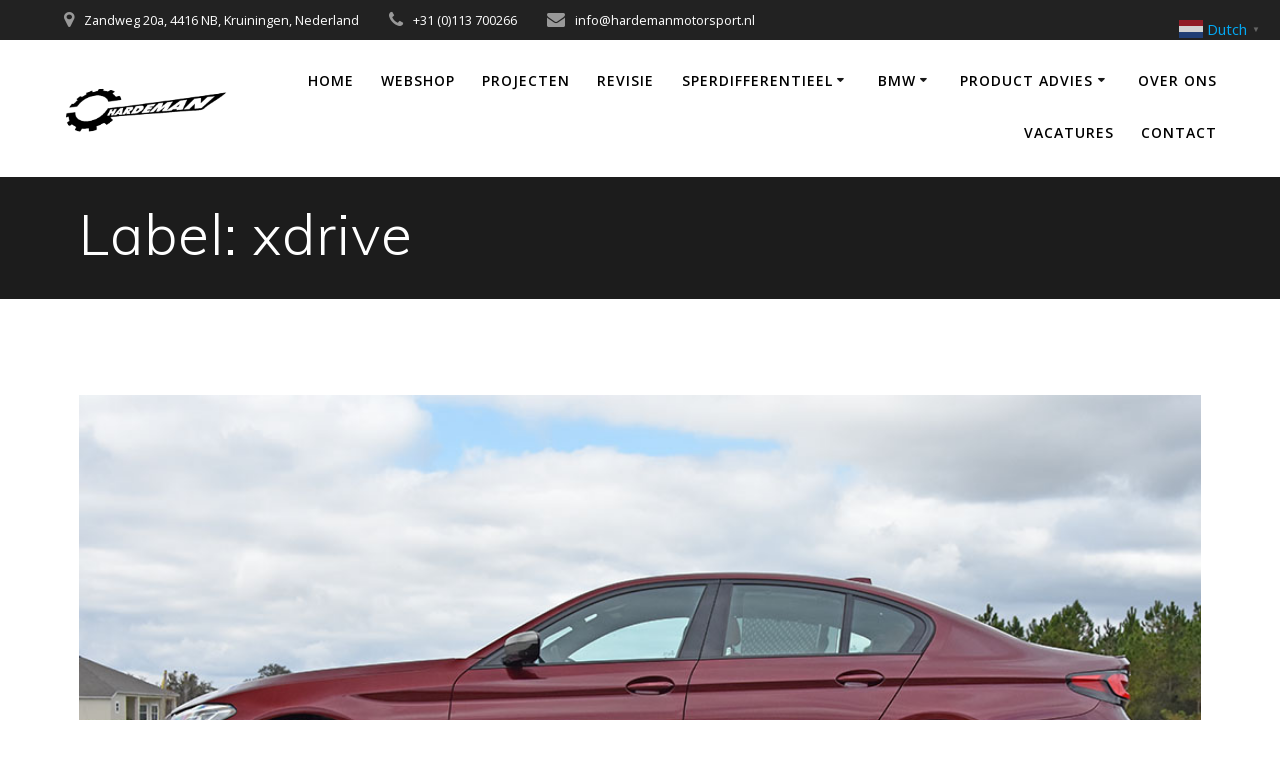

--- FILE ---
content_type: text/html; charset=UTF-8
request_url: https://hardemanmotorsport.nl/tag/xdrive/
body_size: 13138
content:
<!DOCTYPE html>
<html dir="ltr" lang="nl-NL-formal" prefix="og: https://ogp.me/ns#">
<head>
    <meta charset="UTF-8">
    <meta name="viewport" content="width=device-width, initial-scale=1">
    <link rel="profile" href="http://gmpg.org/xfn/11">

	    <script>
        (function (exports, d) {
            var _isReady = false,
                _event,
                _fns = [];

            function onReady(event) {
                d.removeEventListener("DOMContentLoaded", onReady);
                _isReady = true;
                _event = event;
                _fns.forEach(function (_fn) {
                    var fn = _fn[0],
                        context = _fn[1];
                    fn.call(context || exports, window.jQuery);
                });
            }

            function onReadyIe(event) {
                if (d.readyState === "complete") {
                    d.detachEvent("onreadystatechange", onReadyIe);
                    _isReady = true;
                    _event = event;
                    _fns.forEach(function (_fn) {
                        var fn = _fn[0],
                            context = _fn[1];
                        fn.call(context || exports, event);
                    });
                }
            }

            d.addEventListener && d.addEventListener("DOMContentLoaded", onReady) ||
            d.attachEvent && d.attachEvent("onreadystatechange", onReadyIe);

            function domReady(fn, context) {
                if (_isReady) {
                    fn.call(context, _event);
                }

                _fns.push([fn, context]);
            }

            exports.mesmerizeDomReady = domReady;
        })(window, document);
    </script>
	<title>xdrive Archieven - Hardeman Motorsport</title>

		<!-- All in One SEO Pro 4.9.3 - aioseo.com -->
	<meta name="robots" content="max-image-preview:large" />
	<meta name="google-site-verification" content="1l-fIH1rK_aG4BFTOi1GFtwhC3ox3nmABVOkWlOz0PY" />
	<link rel="canonical" href="https://hardemanmotorsport.nl/tag/xdrive/" />
	<meta name="generator" content="All in One SEO Pro (AIOSEO) 4.9.3" />
		<meta property="og:locale" content="nl_NL" />
		<meta property="og:site_name" content="Hardeman Motorsport" />
		<meta property="og:type" content="article" />
		<meta property="og:title" content="xdrive Archieven - Hardeman Motorsport" />
		<meta property="og:url" content="https://hardemanmotorsport.nl/tag/xdrive/" />
		<meta property="og:image" content="https://hardemanmotorsport.nl/wp-content/uploads/2018/07/cropped-logo_transparant-1.png" />
		<meta property="og:image:secure_url" content="https://hardemanmotorsport.nl/wp-content/uploads/2018/07/cropped-logo_transparant-1.png" />
		<meta property="og:image:width" content="2631" />
		<meta property="og:image:height" content="1133" />
		<meta property="article:publisher" content="https://www.facebook.com/hardemanmotorsport" />
		<meta name="twitter:card" content="summary_large_image" />
		<meta name="twitter:title" content="xdrive Archieven - Hardeman Motorsport" />
		<meta name="twitter:image" content="https://hardemanmotorsport.nl/wp-content/uploads/2018/07/cropped-logo_transparant-1.png" />
		<script type="application/ld+json" class="aioseo-schema">
			{"@context":"https:\/\/schema.org","@graph":[{"@type":"BreadcrumbList","@id":"https:\/\/hardemanmotorsport.nl\/tag\/xdrive\/#breadcrumblist","itemListElement":[{"@type":"ListItem","@id":"https:\/\/hardemanmotorsport.nl#listItem","position":1,"name":"Home","item":"https:\/\/hardemanmotorsport.nl","nextItem":{"@type":"ListItem","@id":"https:\/\/hardemanmotorsport.nl\/tag\/xdrive\/#listItem","name":"xdrive"}},{"@type":"ListItem","@id":"https:\/\/hardemanmotorsport.nl\/tag\/xdrive\/#listItem","position":2,"name":"xdrive","previousItem":{"@type":"ListItem","@id":"https:\/\/hardemanmotorsport.nl#listItem","name":"Home"}}]},{"@type":"CollectionPage","@id":"https:\/\/hardemanmotorsport.nl\/tag\/xdrive\/#collectionpage","url":"https:\/\/hardemanmotorsport.nl\/tag\/xdrive\/","name":"xdrive Archieven - Hardeman Motorsport","inLanguage":"nl-NL-formal","isPartOf":{"@id":"https:\/\/hardemanmotorsport.nl\/#website"},"breadcrumb":{"@id":"https:\/\/hardemanmotorsport.nl\/tag\/xdrive\/#breadcrumblist"}},{"@type":"Organization","@id":"https:\/\/hardemanmotorsport.nl\/#organization","name":"Hardeman Motorsport","description":"Aandrijflijn specialist en motorsport leverancier Hardeman motorsport is een bedrijf gericht op verbeteringen en reparatie van de aandrijflijn en het onderstel van uw auto, voor op de straat, circuit of daarbuiten.","url":"https:\/\/hardemanmotorsport.nl\/","email":"info@hardemanmotorsport.nl","telephone":"+31113700266","numberOfEmployees":{"@type":"QuantitativeValue","value":6},"logo":{"@type":"ImageObject","url":"https:\/\/hardemanmotorsport.nl\/wp-content\/uploads\/2025\/06\/HM_logo_shadow.png","@id":"https:\/\/hardemanmotorsport.nl\/tag\/xdrive\/#organizationLogo","width":941,"height":331},"image":{"@id":"https:\/\/hardemanmotorsport.nl\/tag\/xdrive\/#organizationLogo"},"sameAs":["https:\/\/www.facebook.com\/hardemanmotorsport","https:\/\/www.instagram.com\/hardemanmotorsport\/","https:\/\/www.youtube.com\/@HardemanMotorsport"]},{"@type":"WebSite","@id":"https:\/\/hardemanmotorsport.nl\/#website","url":"https:\/\/hardemanmotorsport.nl\/","name":"[:en]Hardeman Motorsport[:nl]Hardeman Motorsport[:]","description":"Aandrijflijn specialist en motorsport leverancier","inLanguage":"nl-NL-formal","publisher":{"@id":"https:\/\/hardemanmotorsport.nl\/#organization"}}]}
		</script>
		<!-- All in One SEO Pro -->

<script type='application/javascript'  id='pys-version-script'>console.log('PixelYourSite Free version 11.1.5.2');</script>
<link rel='dns-prefetch' href='//www.googletagmanager.com' />
<link rel='dns-prefetch' href='//code.jquery.com' />
<link rel='dns-prefetch' href='//netdna.bootstrapcdn.com' />
<link rel='dns-prefetch' href='//fonts.googleapis.com' />
<link rel="alternate" type="application/rss+xml" title="Hardeman Motorsport &raquo; Feed" href="https://hardemanmotorsport.nl/feed/" />
<link rel="alternate" type="application/rss+xml" title="Hardeman Motorsport &raquo; Reactiesfeed" href="https://hardemanmotorsport.nl/comments/feed/" />
<link rel="alternate" type="application/rss+xml" title="Hardeman Motorsport &raquo; xdrive Tagfeed" href="https://hardemanmotorsport.nl/tag/xdrive/feed/" />
		<!-- This site uses the Google Analytics by MonsterInsights plugin v9.11.1 - Using Analytics tracking - https://www.monsterinsights.com/ -->
							<script src="//www.googletagmanager.com/gtag/js?id=G-VX84Y5LZ08"  data-cfasync="false" data-wpfc-render="false" type="text/javascript" async></script>
			<script data-cfasync="false" data-wpfc-render="false" type="text/javascript">
				var mi_version = '9.11.1';
				var mi_track_user = true;
				var mi_no_track_reason = '';
								var MonsterInsightsDefaultLocations = {"page_location":"https:\/\/hardemanmotorsport.nl\/tag\/xdrive\/"};
								if ( typeof MonsterInsightsPrivacyGuardFilter === 'function' ) {
					var MonsterInsightsLocations = (typeof MonsterInsightsExcludeQuery === 'object') ? MonsterInsightsPrivacyGuardFilter( MonsterInsightsExcludeQuery ) : MonsterInsightsPrivacyGuardFilter( MonsterInsightsDefaultLocations );
				} else {
					var MonsterInsightsLocations = (typeof MonsterInsightsExcludeQuery === 'object') ? MonsterInsightsExcludeQuery : MonsterInsightsDefaultLocations;
				}

								var disableStrs = [
										'ga-disable-G-VX84Y5LZ08',
									];

				/* Function to detect opted out users */
				function __gtagTrackerIsOptedOut() {
					for (var index = 0; index < disableStrs.length; index++) {
						if (document.cookie.indexOf(disableStrs[index] + '=true') > -1) {
							return true;
						}
					}

					return false;
				}

				/* Disable tracking if the opt-out cookie exists. */
				if (__gtagTrackerIsOptedOut()) {
					for (var index = 0; index < disableStrs.length; index++) {
						window[disableStrs[index]] = true;
					}
				}

				/* Opt-out function */
				function __gtagTrackerOptout() {
					for (var index = 0; index < disableStrs.length; index++) {
						document.cookie = disableStrs[index] + '=true; expires=Thu, 31 Dec 2099 23:59:59 UTC; path=/';
						window[disableStrs[index]] = true;
					}
				}

				if ('undefined' === typeof gaOptout) {
					function gaOptout() {
						__gtagTrackerOptout();
					}
				}
								window.dataLayer = window.dataLayer || [];

				window.MonsterInsightsDualTracker = {
					helpers: {},
					trackers: {},
				};
				if (mi_track_user) {
					function __gtagDataLayer() {
						dataLayer.push(arguments);
					}

					function __gtagTracker(type, name, parameters) {
						if (!parameters) {
							parameters = {};
						}

						if (parameters.send_to) {
							__gtagDataLayer.apply(null, arguments);
							return;
						}

						if (type === 'event') {
														parameters.send_to = monsterinsights_frontend.v4_id;
							var hookName = name;
							if (typeof parameters['event_category'] !== 'undefined') {
								hookName = parameters['event_category'] + ':' + name;
							}

							if (typeof MonsterInsightsDualTracker.trackers[hookName] !== 'undefined') {
								MonsterInsightsDualTracker.trackers[hookName](parameters);
							} else {
								__gtagDataLayer('event', name, parameters);
							}
							
						} else {
							__gtagDataLayer.apply(null, arguments);
						}
					}

					__gtagTracker('js', new Date());
					__gtagTracker('set', {
						'developer_id.dZGIzZG': true,
											});
					if ( MonsterInsightsLocations.page_location ) {
						__gtagTracker('set', MonsterInsightsLocations);
					}
										__gtagTracker('config', 'G-VX84Y5LZ08', {"forceSSL":"true"} );
										window.gtag = __gtagTracker;										(function () {
						/* https://developers.google.com/analytics/devguides/collection/analyticsjs/ */
						/* ga and __gaTracker compatibility shim. */
						var noopfn = function () {
							return null;
						};
						var newtracker = function () {
							return new Tracker();
						};
						var Tracker = function () {
							return null;
						};
						var p = Tracker.prototype;
						p.get = noopfn;
						p.set = noopfn;
						p.send = function () {
							var args = Array.prototype.slice.call(arguments);
							args.unshift('send');
							__gaTracker.apply(null, args);
						};
						var __gaTracker = function () {
							var len = arguments.length;
							if (len === 0) {
								return;
							}
							var f = arguments[len - 1];
							if (typeof f !== 'object' || f === null || typeof f.hitCallback !== 'function') {
								if ('send' === arguments[0]) {
									var hitConverted, hitObject = false, action;
									if ('event' === arguments[1]) {
										if ('undefined' !== typeof arguments[3]) {
											hitObject = {
												'eventAction': arguments[3],
												'eventCategory': arguments[2],
												'eventLabel': arguments[4],
												'value': arguments[5] ? arguments[5] : 1,
											}
										}
									}
									if ('pageview' === arguments[1]) {
										if ('undefined' !== typeof arguments[2]) {
											hitObject = {
												'eventAction': 'page_view',
												'page_path': arguments[2],
											}
										}
									}
									if (typeof arguments[2] === 'object') {
										hitObject = arguments[2];
									}
									if (typeof arguments[5] === 'object') {
										Object.assign(hitObject, arguments[5]);
									}
									if ('undefined' !== typeof arguments[1].hitType) {
										hitObject = arguments[1];
										if ('pageview' === hitObject.hitType) {
											hitObject.eventAction = 'page_view';
										}
									}
									if (hitObject) {
										action = 'timing' === arguments[1].hitType ? 'timing_complete' : hitObject.eventAction;
										hitConverted = mapArgs(hitObject);
										__gtagTracker('event', action, hitConverted);
									}
								}
								return;
							}

							function mapArgs(args) {
								var arg, hit = {};
								var gaMap = {
									'eventCategory': 'event_category',
									'eventAction': 'event_action',
									'eventLabel': 'event_label',
									'eventValue': 'event_value',
									'nonInteraction': 'non_interaction',
									'timingCategory': 'event_category',
									'timingVar': 'name',
									'timingValue': 'value',
									'timingLabel': 'event_label',
									'page': 'page_path',
									'location': 'page_location',
									'title': 'page_title',
									'referrer' : 'page_referrer',
								};
								for (arg in args) {
																		if (!(!args.hasOwnProperty(arg) || !gaMap.hasOwnProperty(arg))) {
										hit[gaMap[arg]] = args[arg];
									} else {
										hit[arg] = args[arg];
									}
								}
								return hit;
							}

							try {
								f.hitCallback();
							} catch (ex) {
							}
						};
						__gaTracker.create = newtracker;
						__gaTracker.getByName = newtracker;
						__gaTracker.getAll = function () {
							return [];
						};
						__gaTracker.remove = noopfn;
						__gaTracker.loaded = true;
						window['__gaTracker'] = __gaTracker;
					})();
									} else {
										console.log("");
					(function () {
						function __gtagTracker() {
							return null;
						}

						window['__gtagTracker'] = __gtagTracker;
						window['gtag'] = __gtagTracker;
					})();
									}
			</script>
							<!-- / Google Analytics by MonsterInsights -->
		<style id='filebird-block-filebird-gallery-style-inline-css' type='text/css'>
ul.filebird-block-filebird-gallery{margin:auto!important;padding:0!important;width:100%}ul.filebird-block-filebird-gallery.layout-grid{display:grid;grid-gap:20px;align-items:stretch;grid-template-columns:repeat(var(--columns),1fr);justify-items:stretch}ul.filebird-block-filebird-gallery.layout-grid li img{border:1px solid #ccc;box-shadow:2px 2px 6px 0 rgba(0,0,0,.3);height:100%;max-width:100%;-o-object-fit:cover;object-fit:cover;width:100%}ul.filebird-block-filebird-gallery.layout-masonry{-moz-column-count:var(--columns);-moz-column-gap:var(--space);column-gap:var(--space);-moz-column-width:var(--min-width);columns:var(--min-width) var(--columns);display:block;overflow:auto}ul.filebird-block-filebird-gallery.layout-masonry li{margin-bottom:var(--space)}ul.filebird-block-filebird-gallery li{list-style:none}ul.filebird-block-filebird-gallery li figure{height:100%;margin:0;padding:0;position:relative;width:100%}ul.filebird-block-filebird-gallery li figure figcaption{background:linear-gradient(0deg,rgba(0,0,0,.7),rgba(0,0,0,.3) 70%,transparent);bottom:0;box-sizing:border-box;color:#fff;font-size:.8em;margin:0;max-height:100%;overflow:auto;padding:3em .77em .7em;position:absolute;text-align:center;width:100%;z-index:2}ul.filebird-block-filebird-gallery li figure figcaption a{color:inherit}

</style>
<style id='classic-theme-styles-inline-css' type='text/css'>
/*! This file is auto-generated */
.wp-block-button__link{color:#fff;background-color:#32373c;border-radius:9999px;box-shadow:none;text-decoration:none;padding:calc(.667em + 2px) calc(1.333em + 2px);font-size:1.125em}.wp-block-file__button{background:#32373c;color:#fff;text-decoration:none}
</style>
<style id='global-styles-inline-css' type='text/css'>
:root{--wp--preset--aspect-ratio--square: 1;--wp--preset--aspect-ratio--4-3: 4/3;--wp--preset--aspect-ratio--3-4: 3/4;--wp--preset--aspect-ratio--3-2: 3/2;--wp--preset--aspect-ratio--2-3: 2/3;--wp--preset--aspect-ratio--16-9: 16/9;--wp--preset--aspect-ratio--9-16: 9/16;--wp--preset--color--black: #000000;--wp--preset--color--cyan-bluish-gray: #abb8c3;--wp--preset--color--white: #ffffff;--wp--preset--color--pale-pink: #f78da7;--wp--preset--color--vivid-red: #cf2e2e;--wp--preset--color--luminous-vivid-orange: #ff6900;--wp--preset--color--luminous-vivid-amber: #fcb900;--wp--preset--color--light-green-cyan: #7bdcb5;--wp--preset--color--vivid-green-cyan: #00d084;--wp--preset--color--pale-cyan-blue: #8ed1fc;--wp--preset--color--vivid-cyan-blue: #0693e3;--wp--preset--color--vivid-purple: #9b51e0;--wp--preset--gradient--vivid-cyan-blue-to-vivid-purple: linear-gradient(135deg,rgba(6,147,227,1) 0%,rgb(155,81,224) 100%);--wp--preset--gradient--light-green-cyan-to-vivid-green-cyan: linear-gradient(135deg,rgb(122,220,180) 0%,rgb(0,208,130) 100%);--wp--preset--gradient--luminous-vivid-amber-to-luminous-vivid-orange: linear-gradient(135deg,rgba(252,185,0,1) 0%,rgba(255,105,0,1) 100%);--wp--preset--gradient--luminous-vivid-orange-to-vivid-red: linear-gradient(135deg,rgba(255,105,0,1) 0%,rgb(207,46,46) 100%);--wp--preset--gradient--very-light-gray-to-cyan-bluish-gray: linear-gradient(135deg,rgb(238,238,238) 0%,rgb(169,184,195) 100%);--wp--preset--gradient--cool-to-warm-spectrum: linear-gradient(135deg,rgb(74,234,220) 0%,rgb(151,120,209) 20%,rgb(207,42,186) 40%,rgb(238,44,130) 60%,rgb(251,105,98) 80%,rgb(254,248,76) 100%);--wp--preset--gradient--blush-light-purple: linear-gradient(135deg,rgb(255,206,236) 0%,rgb(152,150,240) 100%);--wp--preset--gradient--blush-bordeaux: linear-gradient(135deg,rgb(254,205,165) 0%,rgb(254,45,45) 50%,rgb(107,0,62) 100%);--wp--preset--gradient--luminous-dusk: linear-gradient(135deg,rgb(255,203,112) 0%,rgb(199,81,192) 50%,rgb(65,88,208) 100%);--wp--preset--gradient--pale-ocean: linear-gradient(135deg,rgb(255,245,203) 0%,rgb(182,227,212) 50%,rgb(51,167,181) 100%);--wp--preset--gradient--electric-grass: linear-gradient(135deg,rgb(202,248,128) 0%,rgb(113,206,126) 100%);--wp--preset--gradient--midnight: linear-gradient(135deg,rgb(2,3,129) 0%,rgb(40,116,252) 100%);--wp--preset--font-size--small: 13px;--wp--preset--font-size--medium: 20px;--wp--preset--font-size--large: 36px;--wp--preset--font-size--x-large: 42px;--wp--preset--spacing--20: 0.44rem;--wp--preset--spacing--30: 0.67rem;--wp--preset--spacing--40: 1rem;--wp--preset--spacing--50: 1.5rem;--wp--preset--spacing--60: 2.25rem;--wp--preset--spacing--70: 3.38rem;--wp--preset--spacing--80: 5.06rem;--wp--preset--shadow--natural: 6px 6px 9px rgba(0, 0, 0, 0.2);--wp--preset--shadow--deep: 12px 12px 50px rgba(0, 0, 0, 0.4);--wp--preset--shadow--sharp: 6px 6px 0px rgba(0, 0, 0, 0.2);--wp--preset--shadow--outlined: 6px 6px 0px -3px rgba(255, 255, 255, 1), 6px 6px rgba(0, 0, 0, 1);--wp--preset--shadow--crisp: 6px 6px 0px rgba(0, 0, 0, 1);}:where(.is-layout-flex){gap: 0.5em;}:where(.is-layout-grid){gap: 0.5em;}body .is-layout-flex{display: flex;}.is-layout-flex{flex-wrap: wrap;align-items: center;}.is-layout-flex > :is(*, div){margin: 0;}body .is-layout-grid{display: grid;}.is-layout-grid > :is(*, div){margin: 0;}:where(.wp-block-columns.is-layout-flex){gap: 2em;}:where(.wp-block-columns.is-layout-grid){gap: 2em;}:where(.wp-block-post-template.is-layout-flex){gap: 1.25em;}:where(.wp-block-post-template.is-layout-grid){gap: 1.25em;}.has-black-color{color: var(--wp--preset--color--black) !important;}.has-cyan-bluish-gray-color{color: var(--wp--preset--color--cyan-bluish-gray) !important;}.has-white-color{color: var(--wp--preset--color--white) !important;}.has-pale-pink-color{color: var(--wp--preset--color--pale-pink) !important;}.has-vivid-red-color{color: var(--wp--preset--color--vivid-red) !important;}.has-luminous-vivid-orange-color{color: var(--wp--preset--color--luminous-vivid-orange) !important;}.has-luminous-vivid-amber-color{color: var(--wp--preset--color--luminous-vivid-amber) !important;}.has-light-green-cyan-color{color: var(--wp--preset--color--light-green-cyan) !important;}.has-vivid-green-cyan-color{color: var(--wp--preset--color--vivid-green-cyan) !important;}.has-pale-cyan-blue-color{color: var(--wp--preset--color--pale-cyan-blue) !important;}.has-vivid-cyan-blue-color{color: var(--wp--preset--color--vivid-cyan-blue) !important;}.has-vivid-purple-color{color: var(--wp--preset--color--vivid-purple) !important;}.has-black-background-color{background-color: var(--wp--preset--color--black) !important;}.has-cyan-bluish-gray-background-color{background-color: var(--wp--preset--color--cyan-bluish-gray) !important;}.has-white-background-color{background-color: var(--wp--preset--color--white) !important;}.has-pale-pink-background-color{background-color: var(--wp--preset--color--pale-pink) !important;}.has-vivid-red-background-color{background-color: var(--wp--preset--color--vivid-red) !important;}.has-luminous-vivid-orange-background-color{background-color: var(--wp--preset--color--luminous-vivid-orange) !important;}.has-luminous-vivid-amber-background-color{background-color: var(--wp--preset--color--luminous-vivid-amber) !important;}.has-light-green-cyan-background-color{background-color: var(--wp--preset--color--light-green-cyan) !important;}.has-vivid-green-cyan-background-color{background-color: var(--wp--preset--color--vivid-green-cyan) !important;}.has-pale-cyan-blue-background-color{background-color: var(--wp--preset--color--pale-cyan-blue) !important;}.has-vivid-cyan-blue-background-color{background-color: var(--wp--preset--color--vivid-cyan-blue) !important;}.has-vivid-purple-background-color{background-color: var(--wp--preset--color--vivid-purple) !important;}.has-black-border-color{border-color: var(--wp--preset--color--black) !important;}.has-cyan-bluish-gray-border-color{border-color: var(--wp--preset--color--cyan-bluish-gray) !important;}.has-white-border-color{border-color: var(--wp--preset--color--white) !important;}.has-pale-pink-border-color{border-color: var(--wp--preset--color--pale-pink) !important;}.has-vivid-red-border-color{border-color: var(--wp--preset--color--vivid-red) !important;}.has-luminous-vivid-orange-border-color{border-color: var(--wp--preset--color--luminous-vivid-orange) !important;}.has-luminous-vivid-amber-border-color{border-color: var(--wp--preset--color--luminous-vivid-amber) !important;}.has-light-green-cyan-border-color{border-color: var(--wp--preset--color--light-green-cyan) !important;}.has-vivid-green-cyan-border-color{border-color: var(--wp--preset--color--vivid-green-cyan) !important;}.has-pale-cyan-blue-border-color{border-color: var(--wp--preset--color--pale-cyan-blue) !important;}.has-vivid-cyan-blue-border-color{border-color: var(--wp--preset--color--vivid-cyan-blue) !important;}.has-vivid-purple-border-color{border-color: var(--wp--preset--color--vivid-purple) !important;}.has-vivid-cyan-blue-to-vivid-purple-gradient-background{background: var(--wp--preset--gradient--vivid-cyan-blue-to-vivid-purple) !important;}.has-light-green-cyan-to-vivid-green-cyan-gradient-background{background: var(--wp--preset--gradient--light-green-cyan-to-vivid-green-cyan) !important;}.has-luminous-vivid-amber-to-luminous-vivid-orange-gradient-background{background: var(--wp--preset--gradient--luminous-vivid-amber-to-luminous-vivid-orange) !important;}.has-luminous-vivid-orange-to-vivid-red-gradient-background{background: var(--wp--preset--gradient--luminous-vivid-orange-to-vivid-red) !important;}.has-very-light-gray-to-cyan-bluish-gray-gradient-background{background: var(--wp--preset--gradient--very-light-gray-to-cyan-bluish-gray) !important;}.has-cool-to-warm-spectrum-gradient-background{background: var(--wp--preset--gradient--cool-to-warm-spectrum) !important;}.has-blush-light-purple-gradient-background{background: var(--wp--preset--gradient--blush-light-purple) !important;}.has-blush-bordeaux-gradient-background{background: var(--wp--preset--gradient--blush-bordeaux) !important;}.has-luminous-dusk-gradient-background{background: var(--wp--preset--gradient--luminous-dusk) !important;}.has-pale-ocean-gradient-background{background: var(--wp--preset--gradient--pale-ocean) !important;}.has-electric-grass-gradient-background{background: var(--wp--preset--gradient--electric-grass) !important;}.has-midnight-gradient-background{background: var(--wp--preset--gradient--midnight) !important;}.has-small-font-size{font-size: var(--wp--preset--font-size--small) !important;}.has-medium-font-size{font-size: var(--wp--preset--font-size--medium) !important;}.has-large-font-size{font-size: var(--wp--preset--font-size--large) !important;}.has-x-large-font-size{font-size: var(--wp--preset--font-size--x-large) !important;}
:where(.wp-block-post-template.is-layout-flex){gap: 1.25em;}:where(.wp-block-post-template.is-layout-grid){gap: 1.25em;}
:where(.wp-block-columns.is-layout-flex){gap: 2em;}:where(.wp-block-columns.is-layout-grid){gap: 2em;}
:root :where(.wp-block-pullquote){font-size: 1.5em;line-height: 1.6;}
</style>
<link rel='stylesheet' id='wpo_min-header-0-css' href='https://hardemanmotorsport.nl/wp-content/cache/wpo-minify/1769521809/assets/wpo-minify-header-dc145e33.min.css' type='text/css' media='all' />
<link rel='stylesheet' id='decision_tree_jquery_ui-css' href='//code.jquery.com/ui/1.10.3/themes/smoothness/jquery-ui.css' type='text/css' media='all' />
<link rel='stylesheet' id='wpo_min-header-2-css' href='https://hardemanmotorsport.nl/wp-content/cache/wpo-minify/1769521809/assets/wpo-minify-header-9952436f.min.css' type='text/css' media='all' />
<script type="text/javascript" id="jquery-js-after">
/* <![CDATA[ */
    
        (function () {
            function setHeaderTopSpacing() {

                setTimeout(function() {
                  var headerTop = document.querySelector('.header-top');
                  var headers = document.querySelectorAll('.header-wrapper .header,.header-wrapper .header-homepage');

                  for (var i = 0; i < headers.length; i++) {
                      var item = headers[i];
                      item.style.paddingTop = headerTop.getBoundingClientRect().height + "px";
                  }

                    var languageSwitcher = document.querySelector('.mesmerize-language-switcher');

                    if(languageSwitcher){
                        languageSwitcher.style.top = "calc( " +  headerTop.getBoundingClientRect().height + "px + 1rem)" ;
                    }
                    
                }, 100);

             
            }

            window.addEventListener('resize', setHeaderTopSpacing);
            window.mesmerizeSetHeaderTopSpacing = setHeaderTopSpacing
            mesmerizeDomReady(setHeaderTopSpacing);
        })();
    
    
/* ]]> */
</script>
<script type="text/javascript" src="https://hardemanmotorsport.nl/wp-content/cache/wpo-minify/1769521809/assets/wpo-minify-header-59a90ece.min.js" id="wpo_min-header-0-js" async="async" data-wp-strategy="async"></script>
<script type="text/javascript" id="wpo_min-header-1-js-extra">
/* <![CDATA[ */
var pysOptions = {"staticEvents":[],"dynamicEvents":[],"triggerEvents":[],"triggerEventTypes":[],"debug":"","siteUrl":"https:\/\/hardemanmotorsport.nl","ajaxUrl":"https:\/\/hardemanmotorsport.nl\/wp-admin\/admin-ajax.php","ajax_event":"44880da886","enable_remove_download_url_param":"1","cookie_duration":"7","last_visit_duration":"60","enable_success_send_form":"","ajaxForServerEvent":"1","ajaxForServerStaticEvent":"1","useSendBeacon":"1","send_external_id":"1","external_id_expire":"180","track_cookie_for_subdomains":"1","google_consent_mode":"1","gdpr":{"ajax_enabled":false,"all_disabled_by_api":false,"facebook_disabled_by_api":false,"analytics_disabled_by_api":false,"google_ads_disabled_by_api":false,"pinterest_disabled_by_api":false,"bing_disabled_by_api":false,"reddit_disabled_by_api":false,"externalID_disabled_by_api":false,"facebook_prior_consent_enabled":true,"analytics_prior_consent_enabled":true,"google_ads_prior_consent_enabled":null,"pinterest_prior_consent_enabled":true,"bing_prior_consent_enabled":true,"cookiebot_integration_enabled":false,"cookiebot_facebook_consent_category":"marketing","cookiebot_analytics_consent_category":"statistics","cookiebot_tiktok_consent_category":"marketing","cookiebot_google_ads_consent_category":"marketing","cookiebot_pinterest_consent_category":"marketing","cookiebot_bing_consent_category":"marketing","consent_magic_integration_enabled":false,"real_cookie_banner_integration_enabled":false,"cookie_notice_integration_enabled":false,"cookie_law_info_integration_enabled":false,"analytics_storage":{"enabled":true,"value":"granted","filter":false},"ad_storage":{"enabled":true,"value":"granted","filter":false},"ad_user_data":{"enabled":true,"value":"granted","filter":false},"ad_personalization":{"enabled":true,"value":"granted","filter":false}},"cookie":{"disabled_all_cookie":false,"disabled_start_session_cookie":false,"disabled_advanced_form_data_cookie":false,"disabled_landing_page_cookie":false,"disabled_first_visit_cookie":false,"disabled_trafficsource_cookie":false,"disabled_utmTerms_cookie":false,"disabled_utmId_cookie":false},"tracking_analytics":{"TrafficSource":"direct","TrafficLanding":"undefined","TrafficUtms":[],"TrafficUtmsId":[]},"GATags":{"ga_datalayer_type":"default","ga_datalayer_name":"dataLayerPYS"},"woo":{"enabled":false},"edd":{"enabled":false},"cache_bypass":"1769804934"};
/* ]]> */
</script>
<script type="text/javascript" src="https://hardemanmotorsport.nl/wp-content/cache/wpo-minify/1769521809/assets/wpo-minify-header-bf6e3c0d.min.js" id="wpo_min-header-1-js"></script>

<!-- Google tag (gtag.js) snippet toegevoegd door Site Kit -->
<!-- Google Analytics snippet toegevoegd door Site Kit -->
<script type="text/javascript" src="https://www.googletagmanager.com/gtag/js?id=G-NKEK8EHHBQ" id="google_gtagjs-js" async></script>
<script type="text/javascript" id="google_gtagjs-js-after">
/* <![CDATA[ */
window.dataLayer = window.dataLayer || [];function gtag(){dataLayer.push(arguments);}
gtag("set","linker",{"domains":["hardemanmotorsport.nl"]});
gtag("js", new Date());
gtag("set", "developer_id.dZTNiMT", true);
gtag("config", "G-NKEK8EHHBQ");
 window._googlesitekit = window._googlesitekit || {}; window._googlesitekit.throttledEvents = []; window._googlesitekit.gtagEvent = (name, data) => { var key = JSON.stringify( { name, data } ); if ( !! window._googlesitekit.throttledEvents[ key ] ) { return; } window._googlesitekit.throttledEvents[ key ] = true; setTimeout( () => { delete window._googlesitekit.throttledEvents[ key ]; }, 5 ); gtag( "event", name, { ...data, event_source: "site-kit" } ); }; 
/* ]]> */
</script>
<link rel="https://api.w.org/" href="https://hardemanmotorsport.nl/wp-json/" /><link rel="alternate" title="JSON" type="application/json" href="https://hardemanmotorsport.nl/wp-json/wp/v2/tags/194" /><link rel="EditURI" type="application/rsd+xml" title="RSD" href="https://hardemanmotorsport.nl/xmlrpc.php?rsd" />
<meta name="generator" content="WordPress 6.6.4" />
<meta name="generator" content="Site Kit by Google 1.171.0" /><link rel="alternate" hreflang="en-us" href="https://hardemanmotorsport.nl/en/tag/xdrive/"/>
<link rel="alternate" hreflang="x-default" href="https://hardemanmotorsport.nl/tag/xdrive/"/>
<link rel="alternate" hreflang="nl-nl-formal" href="https://hardemanmotorsport.nl/tag/xdrive/"/>
<link rel="alternate" hreflang="de-de" href="https://hardemanmotorsport.nl/de/tag/xdrive/"/>
    <script type="text/javascript" data-name="async-styles">
        (function () {
            var links = document.querySelectorAll('link[data-href]');
            for (var i = 0; i < links.length; i++) {
                var item = links[i];
                item.href = item.getAttribute('data-href')
            }
        })();
    </script>
	<style data-prefix="inner_header" data-name="menu-variant-style">
/** cached menu style */.mesmerize-inner-page ul.dropdown-menu > li {  color: #000; } .mesmerize-inner-page .fixto-fixed ul.dropdown-menu > li {  color: #000; }  .mesmerize-inner-page ul.dropdown-menu.active-line-bottom > li > a, .mesmerize-inner-page ul.dropdown-menu.active-line-bottom > li > a, ul.dropdown-menu.default > li > a, .mesmerize-inner-page ul.dropdown-menu.default > li > a {   border-bottom: 3px solid transparent; } .mesmerize-inner-page ul.dropdown-menu.active-line-bottom > .current_page_item > a, .mesmerize-inner-page ul.dropdown-menu.active-line-bottom > .current-menu-item > a, ul.dropdown-menu.default > .current_page_item > a, .mesmerize-inner-page ul.dropdown-menu.default > .current-menu-item > a {  border-bottom-color: #03a9f4; } .mesmerize-inner-page ul.dropdown-menu.active-line-bottom > li:not(.current-menu-item):not(.current_page_item):hover > a, .mesmerize-inner-page ul.dropdown-menu.active-line-bottom > li:not(.current-menu-item):not(.current_page_item).hover > a, ul.dropdown-menu.default > li:not(.current-menu-item):not(.current_page_item):hover > a, .mesmerize-inner-page ul.dropdown-menu.default > li:not(.current-menu-item):not(.current_page_item).hover > a {  color: #03a9f4; } .mesmerize-inner-page .fixto-fixed ul.dropdown-menu.active-line-bottom > .current_page_item > a, .mesmerize-inner-page .fixto-fixed ul.dropdown-menu.active-line-bottom > .current-menu-item > a, .mesmerize-inner-page .fixto-fixed ul.dropdown-menu.default > .current_page_item > a, .mesmerize-inner-page .fixto-fixed ul.dropdown-menu.default > .current-menu-item > a {  border-bottom-color: #03a9f4; } .mesmerize-inner-page .fixto-fixed ul.dropdown-menu.active-line-bottom > li:not(.current-menu-item):not(.current_page_item):hover > a, .mesmerize-inner-page .fixto-fixed ul.dropdown-menu.active-line-bottom > li:not(.current-menu-item):not(.current_page_item).hover > a, .mesmerize-inner-page .fixto-fixed ul.dropdown-menu.default > li:not(.current-menu-item):not(.current_page_item):hover > a, .mesmerize-inner-page .fixto-fixed ul.dropdown-menu.default > li:not(.current-menu-item):not(.current_page_item).hover > a {  color: #03a9f4; }  .mesmerize-inner-page ul.dropdown-menu.active-line-bottom > .current_page_item > a, .mesmerize-inner-page ul.dropdown-menu.active-line-bottom > .current-menu-item > a {  color: #000; } .mesmerize-inner-page .fixto-fixed ul.dropdown-menu.active-line-bottom > .current_page_item > a, .mesmerize-inner-page .fixto-fixed ul.dropdown-menu.active-line-bottom > .current-menu-item > a {  color: #000; } .mesmerize-inner-page ul.dropdown-menu ul {  background-color: rgb(52,58,64); }  .mesmerize-inner-page ul.dropdown-menu ul li {  color: rgb(255,255,255); } .mesmerize-inner-page ul.dropdown-menu ul li.hover, .mesmerize-inner-page ul.dropdown-menu ul li:hover {  background-color: rgb(255,255,255);  color: rgb(52,58,64); }</style>
<style data-name="menu-align">
.mesmerize-inner-page .main-menu, .mesmerize-inner-page .main_menu_col {justify-content:flex-end;}</style>
<style type="text/css" id="custom-background-css">
body.custom-background { background-color: #ffffff; }
</style>
	<script type='application/javascript' id='pys-config-warning-script'>console.warn('PixelYourSite: no pixel configured.');</script>

<!-- Google Tag Manager snippet toegevoegd door Site Kit -->
<script type="text/javascript">
/* <![CDATA[ */

			( function( w, d, s, l, i ) {
				w[l] = w[l] || [];
				w[l].push( {'gtm.start': new Date().getTime(), event: 'gtm.js'} );
				var f = d.getElementsByTagName( s )[0],
					j = d.createElement( s ), dl = l != 'dataLayer' ? '&l=' + l : '';
				j.async = true;
				j.src = 'https://www.googletagmanager.com/gtm.js?id=' + i + dl;
				f.parentNode.insertBefore( j, f );
			} )( window, document, 'script', 'dataLayer', 'GTM-WZKGKM8' );
			
/* ]]> */
</script>

<!-- Einde Google Tag Manager snippet toegevoegd door Site Kit -->
<link rel="icon" href="https://hardemanmotorsport.nl/wp-content/uploads/2018/07/imageedit_4_4399410441-150x131.png" sizes="32x32" />
<link rel="icon" href="https://hardemanmotorsport.nl/wp-content/uploads/2018/07/imageedit_4_4399410441.png" sizes="192x192" />
<link rel="apple-touch-icon" href="https://hardemanmotorsport.nl/wp-content/uploads/2018/07/imageedit_4_4399410441.png" />
<meta name="msapplication-TileImage" content="https://hardemanmotorsport.nl/wp-content/uploads/2018/07/imageedit_4_4399410441.png" />
	<style id="page-content-custom-styles">
			</style>
	    <style data-name="background-content-colors">
        .mesmerize-inner-page .page-content,
        .mesmerize-inner-page .content,
        .mesmerize-front-page.mesmerize-content-padding .page-content {
            background-color: #ffffff;
        }
    </style>
                <style data-name="site-colors">
                /** cached colors style */
                 p.color-white{ color : #ffffff; } span.color-white{ color : #ffffff; } h1.color-white{ color : #ffffff; } h2.color-white{ color : #ffffff; } h3.color-white{ color : #ffffff; } h4.color-white{ color : #ffffff; } h5.color-white{ color : #ffffff; } h6.color-white{ color : #ffffff; } .card.bg-color-white, .bg-color-white{ background-color:#ffffff; } a.color-white:not(.button){ color:#ffffff; } a.color-white:not(.button):hover{ color:#FFFFFF; } button.color-white, .button.color-white{ background-color:#ffffff; border-color:#ffffff; } button.color-white:hover, .button.color-white:hover{ background-color:#FFFFFF; border-color:#FFFFFF; } button.outline.color-white, .button.outline.color-white{ background:none; border-color:#ffffff; color:#ffffff; } button.outline.color-white:hover, .button.outline.color-white:hover{ background:none; border-color:rgba(255,255,255,0.7); color:rgba(255,255,255,0.9); } i.fa.color-white{ color:#ffffff; } i.fa.icon.bordered.color-white{ border-color:#ffffff; } i.fa.icon.reverse.color-white{ background-color:#ffffff; color: #ffffff; } i.fa.icon.reverse.color-white{ color: #d5d5d5; } i.fa.icon.bordered.color-white{ border-color:#ffffff; } i.fa.icon.reverse.bordered.color-white{ background-color:#ffffff; color: #ffffff; } .top-right-triangle.color-white{ border-right-color:#ffffff; } .checked.decoration-color-white li:before { color:#ffffff; } .stared.decoration-color-white li:before { color:#ffffff; } .card.card-color-white{ background-color:#ffffff; } .card.bottom-border-color-white{ border-bottom-color: #ffffff; } .grad-180-transparent-color-white{  background-image: linear-gradient(180deg, rgba(255,255,255,0) 0%, rgba(255,255,255,0) 50%, rgba(255,255,255,0.6) 78%, rgba(255,255,255,0.9) 100%) !important; } .border-color-white{ border-color: #ffffff; } .circle-counter.color-white .circle-bar{ stroke: #ffffff; } p.color-black{ color : #000000; } span.color-black{ color : #000000; } h1.color-black{ color : #000000; } h2.color-black{ color : #000000; } h3.color-black{ color : #000000; } h4.color-black{ color : #000000; } h5.color-black{ color : #000000; } h6.color-black{ color : #000000; } .card.bg-color-black, .bg-color-black{ background-color:#000000; } a.color-black:not(.button){ color:#000000; } a.color-black:not(.button):hover{ color:#141414; } button.color-black, .button.color-black{ background-color:#000000; border-color:#000000; } button.color-black:hover, .button.color-black:hover{ background-color:#141414; border-color:#141414; } button.outline.color-black, .button.outline.color-black{ background:none; border-color:#000000; color:#000000; } button.outline.color-black:hover, .button.outline.color-black:hover{ background:none; border-color:rgba(0,0,0,0.7); color:rgba(0,0,0,0.9); } i.fa.color-black{ color:#000000; } i.fa.icon.bordered.color-black{ border-color:#000000; } i.fa.icon.reverse.color-black{ background-color:#000000; color: #ffffff; } i.fa.icon.reverse.color-white{ color: #d5d5d5; } i.fa.icon.bordered.color-black{ border-color:#000000; } i.fa.icon.reverse.bordered.color-black{ background-color:#000000; color: #ffffff; } .top-right-triangle.color-black{ border-right-color:#000000; } .checked.decoration-color-black li:before { color:#000000; } .stared.decoration-color-black li:before { color:#000000; } .card.card-color-black{ background-color:#000000; } .card.bottom-border-color-black{ border-bottom-color: #000000; } .grad-180-transparent-color-black{  background-image: linear-gradient(180deg, rgba(0,0,0,0) 0%, rgba(0,0,0,0) 50%, rgba(0,0,0,0.6) 78%, rgba(0,0,0,0.9) 100%) !important; } .border-color-black{ border-color: #000000; } .circle-counter.color-black .circle-bar{ stroke: #000000; }                 /** cached colors style */
            </style>
            </head>

<body class="archive tag tag-xdrive tag-194 custom-background wp-custom-logo language-nl mesmerize-inner-page">
		<!-- Google Tag Manager (noscript) snippet toegevoegd door Site Kit -->
		<noscript>
			<iframe src="https://www.googletagmanager.com/ns.html?id=GTM-WZKGKM8" height="0" width="0" style="display:none;visibility:hidden"></iframe>
		</noscript>
		<!-- Einde Google Tag Manager (noscript) snippet toegevoegd door Site Kit -->
		<style>
.screen-reader-text[href="#page-content"]:focus {
   background-color: #f1f1f1;
   border-radius: 3px;
   box-shadow: 0 0 2px 2px rgba(0, 0, 0, 0.6);
   clip: auto !important;
   clip-path: none;
   color: #21759b;

}
</style>
<a class="skip-link screen-reader-text" href="#page-content">Ga naar de inhoud</a>

<div  id="page-top" class="header-top">
	        <div class="header-top-bar ">
            <div class="">
                <div class="header-top-bar-inner row middle-xs start-xs ">
                        <div class="header-top-bar-area  col-xs area-left">
                  <div class="top-bar-field" data-type="group"   data-dynamic-mod="true">
              <i class="fa fa-map-marker"></i>
              <span>Zandweg 20a, 4416 NB, Kruiningen, Nederland</span>
          </div>
                    <div class="top-bar-field" data-type="group"   data-dynamic-mod="true">
              <i class="fa fa-phone"></i>
              <span>+31 (0)113 700266</span>
          </div>
                    <div class="top-bar-field" data-type="group"   data-dynamic-mod="true">
              <i class="fa fa-envelope"></i>
              <span>info@hardemanmotorsport.nl</span>
          </div>
              </div>
                            <div class="header-top-bar-area  col-xs-fit area-right">
            </div>
                    </div>
            </div>
        </div>
        	<div class="navigation-bar coloured-nav bordered"  data-sticky='0'  data-sticky-mobile='1'  data-sticky-to='top' >
    <div class="navigation-wrapper white-logo fixed-dark-logo">
    	<div class="row basis-auto">
	        <div class="logo_col col-xs col-sm-fit">
	            <a href="https://hardemanmotorsport.nl/" class="logo-link dark" rel="home" itemprop="url"  data-type="group"  data-dynamic-mod="true"><img width="2623" height="1133" src="https://hardemanmotorsport.nl/wp-content/uploads/2018/07/cropped-logo_transparant.png" class="logo dark" alt="Hardeman motorsport logo" itemprop="logo" decoding="async" fetchpriority="high" srcset="https://hardemanmotorsport.nl/wp-content/uploads/2018/07/cropped-logo_transparant.png 2623w, https://hardemanmotorsport.nl/wp-content/uploads/2018/07/cropped-logo_transparant-300x130.png 300w, https://hardemanmotorsport.nl/wp-content/uploads/2018/07/cropped-logo_transparant-768x332.png 768w, https://hardemanmotorsport.nl/wp-content/uploads/2018/07/cropped-logo_transparant-1024x442.png 1024w, https://hardemanmotorsport.nl/wp-content/uploads/2018/07/cropped-logo_transparant-1920x829.png 1920w" sizes="(max-width: 2623px) 100vw, 2623px" /></a><a href="https://hardemanmotorsport.nl/" class="custom-logo-link" data-type="group"  data-dynamic-mod="true" rel="home"><img width="2631" height="1133" src="https://hardemanmotorsport.nl/wp-content/uploads/2018/07/cropped-logo_transparant-1.png" class="custom-logo" alt="Hardeman Motorsport logo - Specialist in revisie van differentiëlen en versnellingsbakken" decoding="async" srcset="https://hardemanmotorsport.nl/wp-content/uploads/2018/07/cropped-logo_transparant-1.png 2631w, https://hardemanmotorsport.nl/wp-content/uploads/2018/07/cropped-logo_transparant-1-300x129.png 300w, https://hardemanmotorsport.nl/wp-content/uploads/2018/07/cropped-logo_transparant-1-768x331.png 768w, https://hardemanmotorsport.nl/wp-content/uploads/2018/07/cropped-logo_transparant-1-1024x441.png 1024w, https://hardemanmotorsport.nl/wp-content/uploads/2018/07/cropped-logo_transparant-1-1920x827.png 1920w" sizes="(max-width: 2631px) 100vw, 2631px" /></a>	        </div>
	        <div class="main_menu_col col-xs">
	            <div id="mainmenu_container" class="row"><ul id="main_menu" class="active-line-bottom main-menu dropdown-menu"><li id="menu-item-32" class="menu-item menu-item-type-custom menu-item-object-custom menu-item-home menu-item-32"><a href="https://hardemanmotorsport.nl">Home</a></li>
<li id="menu-item-41" class="menu-item menu-item-type-custom menu-item-object-custom menu-item-41"><a target="_blank" rel="noopener" href="https://www.motorsportparts.nl/">Webshop</a></li>
<li id="menu-item-94" class="menu-item menu-item-type-post_type menu-item-object-page current_page_parent menu-item-94"><a href="https://hardemanmotorsport.nl/blog/">Projecten</a></li>
<li id="menu-item-503" class="menu-item menu-item-type-post_type menu-item-object-page menu-item-503"><a href="https://hardemanmotorsport.nl/differentieel-revisie/">Revisie</a></li>
<li id="menu-item-334" class="menu-item menu-item-type-custom menu-item-object-custom menu-item-has-children menu-item-334"><a href="#">Sperdifferentieel</a>
<ul class="sub-menu">
	<li id="menu-item-501" class="menu-item menu-item-type-post_type menu-item-object-page menu-item-501"><a href="https://hardemanmotorsport.nl/offerte-differentieel/">Offerte</a></li>
	<li id="menu-item-213" class="menu-item menu-item-type-post_type menu-item-object-page menu-item-213"><a href="https://hardemanmotorsport.nl/werking/">Werking</a></li>
	<li id="menu-item-914" class="menu-item menu-item-type-post_type menu-item-object-page menu-item-has-children menu-item-914"><a href="https://hardemanmotorsport.nl/sper-differentielen-vergelijken/">Sper differentiëlen vergelijken</a>
	<ul class="sub-menu">
		<li id="menu-item-1143" class="menu-item menu-item-type-post_type menu-item-object-page menu-item-1143"><a href="https://hardemanmotorsport.nl/sper-differentielen-vergelijken/">Sper differentiëlen vergelijken</a></li>
		<li id="menu-item-502" class="menu-item menu-item-type-post_type menu-item-object-page menu-item-502"><a href="https://hardemanmotorsport.nl/os-giken-sperdiffs/">OS Giken Superlock</a></li>
		<li id="menu-item-915" class="menu-item menu-item-type-post_type menu-item-object-page menu-item-915"><a href="https://hardemanmotorsport.nl/zf-platensper/">ZF platensper</a></li>
		<li id="menu-item-986" class="menu-item menu-item-type-post_type menu-item-object-page menu-item-986"><a href="https://hardemanmotorsport.nl/sper-differentielen-vergelijken/torsen-sper-differentieel/">Torsen Sper differentieel</a></li>
		<li id="menu-item-1014" class="menu-item menu-item-type-post_type menu-item-object-page menu-item-1014"><a href="https://hardemanmotorsport.nl/sper-differentielen-vergelijken/visco-sper-lsd/">Viscose sper differentieel</a></li>
		<li id="menu-item-1100" class="menu-item menu-item-type-post_type menu-item-object-page menu-item-1100"><a href="https://hardemanmotorsport.nl/sper-differentielen-vergelijken/elektronisch-geactiveerd-platensper/">Elektronisch geactiveerd platensper</a></li>
		<li id="menu-item-1162" class="menu-item menu-item-type-post_type menu-item-object-page menu-item-1162"><a href="https://hardemanmotorsport.nl/sper-differentielen-vergelijken/preload-sper/">Preload sper</a></li>
	</ul>
</li>
	<li id="menu-item-309" class="menu-item menu-item-type-post_type menu-item-object-page menu-item-309"><a href="https://hardemanmotorsport.nl/faq/">FAQ</a></li>
	<li id="menu-item-394" class="menu-item menu-item-type-post_type menu-item-object-page menu-item-394"><a href="https://hardemanmotorsport.nl/driften/">Driften</a></li>
	<li id="menu-item-756" class="menu-item menu-item-type-post_type menu-item-object-page menu-item-756"><a href="https://hardemanmotorsport.nl/algemene-informatie-sperdiff/aangepaste-differentieel-verhouding/">Aangepaste differentieel ratio &#8211; final drive swap</a></li>
	<li id="menu-item-1824" class="menu-item menu-item-type-post_type menu-item-object-page menu-item-1824"><a href="https://hardemanmotorsport.nl/differentieel-olie-vervang-advies/">Differentieelolie vervangen</a></li>
	<li id="menu-item-500" class="menu-item menu-item-type-post_type menu-item-object-page menu-item-500"><a href="https://hardemanmotorsport.nl/royal-purple/">Royal Purple</a></li>
</ul>
</li>
<li id="menu-item-400" class="menu-item menu-item-type-custom menu-item-object-custom menu-item-has-children menu-item-400"><a href="#">BMW</a>
<ul class="sub-menu">
	<li id="menu-item-2140" class="menu-item menu-item-type-post_type menu-item-object-page menu-item-2140"><a href="https://hardemanmotorsport.nl/bmw-e30/">BMW E30</a></li>
	<li id="menu-item-1793" class="menu-item menu-item-type-post_type menu-item-object-page menu-item-1793"><a href="https://hardemanmotorsport.nl/bmw-e36-m3-en-z3/">BMW E36 (M3 en Z3)</a></li>
	<li id="menu-item-956" class="menu-item menu-item-type-post_type menu-item-object-page menu-item-956"><a href="https://hardemanmotorsport.nl/bmw-e46-m3/">BMW E46 M3 / Z4M</a></li>
	<li id="menu-item-401" class="menu-item menu-item-type-post_type menu-item-object-page menu-item-401"><a href="https://hardemanmotorsport.nl/bmw-x5/">X5</a></li>
	<li id="menu-item-1699" class="menu-item menu-item-type-post_type menu-item-object-page menu-item-1699"><a href="https://hardemanmotorsport.nl/bmw-e81-tot-en-met-e93/">BMW E81 tot en met E93</a></li>
	<li id="menu-item-499" class="menu-item menu-item-type-post_type menu-item-object-page menu-item-499"><a href="https://hardemanmotorsport.nl/bmw-m135i-m140i/">BMW F20-F23 en F30-F36 1, 2, 3 en 4 serie</a></li>
	<li id="menu-item-1183" class="menu-item menu-item-type-post_type menu-item-object-page menu-item-1183"><a href="https://hardemanmotorsport.nl/bmw-f80-f81-f82-f83-f87-m2-m3-en-m4/">BMW F8* M2, M3 en M4</a></li>
	<li id="menu-item-2089" class="menu-item menu-item-type-post_type menu-item-object-page menu-item-2089"><a href="https://hardemanmotorsport.nl/bmw-3-serieg20-g26-g29-z4-en-g42-2-serie/">BMW 3-serie G20, G21 4-serie G22, G23 en G26, Z4 G29 en G42 2-serie</a></li>
</ul>
</li>
<li id="menu-item-1248" class="menu-item menu-item-type-custom menu-item-object-custom menu-item-home menu-item-has-children menu-item-1248"><a href="https://hardemanmotorsport.nl">Product advies</a>
<ul class="sub-menu">
	<li id="menu-item-1249" class="menu-item menu-item-type-post_type menu-item-object-page menu-item-1249"><a href="https://hardemanmotorsport.nl/welke-schroefset-is-geschikt-voor-mij/">Welke schroefset is geschikt voor mij?</a></li>
	<li id="menu-item-1310" class="menu-item menu-item-type-post_type menu-item-object-page menu-item-1310"><a href="https://hardemanmotorsport.nl/subframe-draagarm-en-motorsteun-bussen-welke/">Subframe, draagarm en motorsteun bussen, welke?</a></li>
	<li id="menu-item-1313" class="menu-item menu-item-type-post_type menu-item-object-page menu-item-1313"><a href="https://hardemanmotorsport.nl/sper-differentielen-vergelijken/">Sper differentiëlen vergelijken</a></li>
	<li id="menu-item-1314" class="menu-item menu-item-type-post_type menu-item-object-page menu-item-1314"><a href="https://hardemanmotorsport.nl/algemene-informatie-sperdiff/aangepaste-differentieel-verhouding/">Aangepaste differentieel ratio &#8211; final drive swap</a></li>
	<li id="menu-item-2326" class="menu-item menu-item-type-post_type menu-item-object-page menu-item-2326"><a href="https://hardemanmotorsport.nl/koppeling-en-vliegwiel/">Koppeling en vliegwiel</a></li>
	<li id="menu-item-1523" class="menu-item menu-item-type-post_type menu-item-object-page menu-item-1523"><a href="https://hardemanmotorsport.nl/wat/">Wat heb ik nodig als ik ** ga vervangen</a></li>
	<li id="menu-item-1823" class="menu-item menu-item-type-post_type menu-item-object-page menu-item-1823"><a href="https://hardemanmotorsport.nl/differentieel-olie-vervang-advies/">Differentieelolie vervangen</a></li>
	<li id="menu-item-1896" class="menu-item menu-item-type-post_type menu-item-object-page menu-item-1896"><a href="https://hardemanmotorsport.nl/differentieel-advies-voor-elektrische-autos/">Het differentieel in een EV, advies over elektrische auto&#8217;s</a></li>
</ul>
</li>
<li id="menu-item-33" class="menu-item menu-item-type-post_type menu-item-object-page menu-item-33"><a href="https://hardemanmotorsport.nl/over-ons/">Over ons</a></li>
<li id="menu-item-2033" class="menu-item menu-item-type-post_type menu-item-object-page menu-item-2033"><a href="https://hardemanmotorsport.nl/vacatures/">Vacatures</a></li>
<li id="menu-item-35" class="menu-item menu-item-type-post_type menu-item-object-page menu-item-35"><a href="https://hardemanmotorsport.nl/contact/">Contact</a></li>
</ul></div>    <a href="#" data-component="offcanvas" data-target="#offcanvas-wrapper" data-direction="right" data-width="300px" data-push="false">
        <div class="bubble"></div>
        <i class="fa fa-bars"></i>
    </a>
    <div id="offcanvas-wrapper" class="hide force-hide  offcanvas-right">
        <div class="offcanvas-top">
            <div class="logo-holder">
                <a href="https://hardemanmotorsport.nl/" class="logo-link dark" rel="home" itemprop="url"  data-type="group"  data-dynamic-mod="true"><img width="2623" height="1133" src="https://hardemanmotorsport.nl/wp-content/uploads/2018/07/cropped-logo_transparant.png" class="logo dark" alt="Hardeman motorsport logo" itemprop="logo" decoding="async" srcset="https://hardemanmotorsport.nl/wp-content/uploads/2018/07/cropped-logo_transparant.png 2623w, https://hardemanmotorsport.nl/wp-content/uploads/2018/07/cropped-logo_transparant-300x130.png 300w, https://hardemanmotorsport.nl/wp-content/uploads/2018/07/cropped-logo_transparant-768x332.png 768w, https://hardemanmotorsport.nl/wp-content/uploads/2018/07/cropped-logo_transparant-1024x442.png 1024w, https://hardemanmotorsport.nl/wp-content/uploads/2018/07/cropped-logo_transparant-1920x829.png 1920w" sizes="(max-width: 2623px) 100vw, 2623px" /></a><a href="https://hardemanmotorsport.nl/" class="custom-logo-link" data-type="group"  data-dynamic-mod="true" rel="home"><img width="2631" height="1133" src="https://hardemanmotorsport.nl/wp-content/uploads/2018/07/cropped-logo_transparant-1.png" class="custom-logo" alt="Hardeman Motorsport logo - Specialist in revisie van differentiëlen en versnellingsbakken" decoding="async" srcset="https://hardemanmotorsport.nl/wp-content/uploads/2018/07/cropped-logo_transparant-1.png 2631w, https://hardemanmotorsport.nl/wp-content/uploads/2018/07/cropped-logo_transparant-1-300x129.png 300w, https://hardemanmotorsport.nl/wp-content/uploads/2018/07/cropped-logo_transparant-1-768x331.png 768w, https://hardemanmotorsport.nl/wp-content/uploads/2018/07/cropped-logo_transparant-1-1024x441.png 1024w, https://hardemanmotorsport.nl/wp-content/uploads/2018/07/cropped-logo_transparant-1-1920x827.png 1920w" sizes="(max-width: 2631px) 100vw, 2631px" /></a>            </div>
        </div>
        <div id="offcanvas-menu" class="menu-top-menu-container"><ul id="offcanvas_menu" class="offcanvas_menu"><li class="menu-item menu-item-type-custom menu-item-object-custom menu-item-home menu-item-32"><a href="https://hardemanmotorsport.nl">Home</a></li>
<li class="menu-item menu-item-type-custom menu-item-object-custom menu-item-41"><a target="_blank" rel="noopener" href="https://www.motorsportparts.nl/">Webshop</a></li>
<li class="menu-item menu-item-type-post_type menu-item-object-page current_page_parent menu-item-94"><a href="https://hardemanmotorsport.nl/blog/">Projecten</a></li>
<li class="menu-item menu-item-type-post_type menu-item-object-page menu-item-503"><a href="https://hardemanmotorsport.nl/differentieel-revisie/">Revisie</a></li>
<li class="menu-item menu-item-type-custom menu-item-object-custom menu-item-has-children menu-item-334"><a href="#">Sperdifferentieel</a>
<ul class="sub-menu">
	<li class="menu-item menu-item-type-post_type menu-item-object-page menu-item-501"><a href="https://hardemanmotorsport.nl/offerte-differentieel/">Offerte</a></li>
	<li class="menu-item menu-item-type-post_type menu-item-object-page menu-item-213"><a href="https://hardemanmotorsport.nl/werking/">Werking</a></li>
	<li class="menu-item menu-item-type-post_type menu-item-object-page menu-item-has-children menu-item-914"><a href="https://hardemanmotorsport.nl/sper-differentielen-vergelijken/">Sper differentiëlen vergelijken</a>
	<ul class="sub-menu">
		<li class="menu-item menu-item-type-post_type menu-item-object-page menu-item-1143"><a href="https://hardemanmotorsport.nl/sper-differentielen-vergelijken/">Sper differentiëlen vergelijken</a></li>
		<li class="menu-item menu-item-type-post_type menu-item-object-page menu-item-502"><a href="https://hardemanmotorsport.nl/os-giken-sperdiffs/">OS Giken Superlock</a></li>
		<li class="menu-item menu-item-type-post_type menu-item-object-page menu-item-915"><a href="https://hardemanmotorsport.nl/zf-platensper/">ZF platensper</a></li>
		<li class="menu-item menu-item-type-post_type menu-item-object-page menu-item-986"><a href="https://hardemanmotorsport.nl/sper-differentielen-vergelijken/torsen-sper-differentieel/">Torsen Sper differentieel</a></li>
		<li class="menu-item menu-item-type-post_type menu-item-object-page menu-item-1014"><a href="https://hardemanmotorsport.nl/sper-differentielen-vergelijken/visco-sper-lsd/">Viscose sper differentieel</a></li>
		<li class="menu-item menu-item-type-post_type menu-item-object-page menu-item-1100"><a href="https://hardemanmotorsport.nl/sper-differentielen-vergelijken/elektronisch-geactiveerd-platensper/">Elektronisch geactiveerd platensper</a></li>
		<li class="menu-item menu-item-type-post_type menu-item-object-page menu-item-1162"><a href="https://hardemanmotorsport.nl/sper-differentielen-vergelijken/preload-sper/">Preload sper</a></li>
	</ul>
</li>
	<li class="menu-item menu-item-type-post_type menu-item-object-page menu-item-309"><a href="https://hardemanmotorsport.nl/faq/">FAQ</a></li>
	<li class="menu-item menu-item-type-post_type menu-item-object-page menu-item-394"><a href="https://hardemanmotorsport.nl/driften/">Driften</a></li>
	<li class="menu-item menu-item-type-post_type menu-item-object-page menu-item-756"><a href="https://hardemanmotorsport.nl/algemene-informatie-sperdiff/aangepaste-differentieel-verhouding/">Aangepaste differentieel ratio &#8211; final drive swap</a></li>
	<li class="menu-item menu-item-type-post_type menu-item-object-page menu-item-1824"><a href="https://hardemanmotorsport.nl/differentieel-olie-vervang-advies/">Differentieelolie vervangen</a></li>
	<li class="menu-item menu-item-type-post_type menu-item-object-page menu-item-500"><a href="https://hardemanmotorsport.nl/royal-purple/">Royal Purple</a></li>
</ul>
</li>
<li class="menu-item menu-item-type-custom menu-item-object-custom menu-item-has-children menu-item-400"><a href="#">BMW</a>
<ul class="sub-menu">
	<li class="menu-item menu-item-type-post_type menu-item-object-page menu-item-2140"><a href="https://hardemanmotorsport.nl/bmw-e30/">BMW E30</a></li>
	<li class="menu-item menu-item-type-post_type menu-item-object-page menu-item-1793"><a href="https://hardemanmotorsport.nl/bmw-e36-m3-en-z3/">BMW E36 (M3 en Z3)</a></li>
	<li class="menu-item menu-item-type-post_type menu-item-object-page menu-item-956"><a href="https://hardemanmotorsport.nl/bmw-e46-m3/">BMW E46 M3 / Z4M</a></li>
	<li class="menu-item menu-item-type-post_type menu-item-object-page menu-item-401"><a href="https://hardemanmotorsport.nl/bmw-x5/">X5</a></li>
	<li class="menu-item menu-item-type-post_type menu-item-object-page menu-item-1699"><a href="https://hardemanmotorsport.nl/bmw-e81-tot-en-met-e93/">BMW E81 tot en met E93</a></li>
	<li class="menu-item menu-item-type-post_type menu-item-object-page menu-item-499"><a href="https://hardemanmotorsport.nl/bmw-m135i-m140i/">BMW F20-F23 en F30-F36 1, 2, 3 en 4 serie</a></li>
	<li class="menu-item menu-item-type-post_type menu-item-object-page menu-item-1183"><a href="https://hardemanmotorsport.nl/bmw-f80-f81-f82-f83-f87-m2-m3-en-m4/">BMW F8* M2, M3 en M4</a></li>
	<li class="menu-item menu-item-type-post_type menu-item-object-page menu-item-2089"><a href="https://hardemanmotorsport.nl/bmw-3-serieg20-g26-g29-z4-en-g42-2-serie/">BMW 3-serie G20, G21 4-serie G22, G23 en G26, Z4 G29 en G42 2-serie</a></li>
</ul>
</li>
<li class="menu-item menu-item-type-custom menu-item-object-custom menu-item-home menu-item-has-children menu-item-1248"><a href="https://hardemanmotorsport.nl">Product advies</a>
<ul class="sub-menu">
	<li class="menu-item menu-item-type-post_type menu-item-object-page menu-item-1249"><a href="https://hardemanmotorsport.nl/welke-schroefset-is-geschikt-voor-mij/">Welke schroefset is geschikt voor mij?</a></li>
	<li class="menu-item menu-item-type-post_type menu-item-object-page menu-item-1310"><a href="https://hardemanmotorsport.nl/subframe-draagarm-en-motorsteun-bussen-welke/">Subframe, draagarm en motorsteun bussen, welke?</a></li>
	<li class="menu-item menu-item-type-post_type menu-item-object-page menu-item-1313"><a href="https://hardemanmotorsport.nl/sper-differentielen-vergelijken/">Sper differentiëlen vergelijken</a></li>
	<li class="menu-item menu-item-type-post_type menu-item-object-page menu-item-1314"><a href="https://hardemanmotorsport.nl/algemene-informatie-sperdiff/aangepaste-differentieel-verhouding/">Aangepaste differentieel ratio &#8211; final drive swap</a></li>
	<li class="menu-item menu-item-type-post_type menu-item-object-page menu-item-2326"><a href="https://hardemanmotorsport.nl/koppeling-en-vliegwiel/">Koppeling en vliegwiel</a></li>
	<li class="menu-item menu-item-type-post_type menu-item-object-page menu-item-1523"><a href="https://hardemanmotorsport.nl/wat/">Wat heb ik nodig als ik ** ga vervangen</a></li>
	<li class="menu-item menu-item-type-post_type menu-item-object-page menu-item-1823"><a href="https://hardemanmotorsport.nl/differentieel-olie-vervang-advies/">Differentieelolie vervangen</a></li>
	<li class="menu-item menu-item-type-post_type menu-item-object-page menu-item-1896"><a href="https://hardemanmotorsport.nl/differentieel-advies-voor-elektrische-autos/">Het differentieel in een EV, advies over elektrische auto&#8217;s</a></li>
</ul>
</li>
<li class="menu-item menu-item-type-post_type menu-item-object-page menu-item-33"><a href="https://hardemanmotorsport.nl/over-ons/">Over ons</a></li>
<li class="menu-item menu-item-type-post_type menu-item-object-page menu-item-2033"><a href="https://hardemanmotorsport.nl/vacatures/">Vacatures</a></li>
<li class="menu-item menu-item-type-post_type menu-item-object-page menu-item-35"><a href="https://hardemanmotorsport.nl/contact/">Contact</a></li>
</ul></div>
            </div>
    	        </div>
	    </div>
    </div>
</div>
</div>

<div id="page" class="site">
    <div class="header-wrapper">
        <div  class='header  color-overlay' style='; background:#FFFFFF'>
            								    <div class="inner-header-description gridContainer">
        <div class="row header-description-row">
    <div class="col-xs col-xs-12">
        <h1 class="hero-title">
            Label: <span>xdrive</span>        </h1>
            </div>
        </div>
    </div>
        <script>
		if (window.mesmerizeSetHeaderTopSpacing) {
			window.mesmerizeSetHeaderTopSpacing();
		}
    </script>
    <div class='split-header'></div>                    </div>
    </div>

    <div id='page-content' class="content blog-page">
        <div class="gridContainer gridContainer content">
            <div class="row">
                <div class="col-xs-12 col-sm-12">
                    <div class="post-list row"   >
                        <div class="post-list-item col-xs-12 space-bottom col-sm-12 col-md-12" data-masonry-width="col-md-12">
    <div id="post-1424" class="blog-post card  post-1424 post type-post status-publish format-standard has-post-thumbnail hentry category-geen-categorie tag-bmw-vierwiel-aandrijving tag-gripper tag-platensper tag-quaife tag-sper-differentieel tag-vierwiel-drift tag-x-drive tag-xdrive">
        <div class="post-content">
      
            <div class="post-thumbnail">
   <a href="https://hardemanmotorsport.nl/2021/05/14/een-sper-op-een-x-drive/" class="post-list-item-thumb ">
      <img width="1024" height="528" src="https://hardemanmotorsport.nl/wp-content/uploads/2021/05/2021-bmw-m550i-xdrive-side.jpg" class="attachment-post-thumbnail size-post-thumbnail wp-post-image" alt="" decoding="async" srcset="https://hardemanmotorsport.nl/wp-content/uploads/2021/05/2021-bmw-m550i-xdrive-side.jpg 1024w, https://hardemanmotorsport.nl/wp-content/uploads/2021/05/2021-bmw-m550i-xdrive-side-300x155.jpg 300w, https://hardemanmotorsport.nl/wp-content/uploads/2021/05/2021-bmw-m550i-xdrive-side-768x396.jpg 768w" sizes="(max-width: 1024px) 100vw, 1024px" />   </a>
</div>

            <div class="col-xs-12 col-padding col-padding-xs">
                <h3 class="post-title">
                    <a href="https://hardemanmotorsport.nl/2021/05/14/een-sper-op-een-x-drive/" rel="bookmark">
                        Een sper op een X-drive?                    </a>
                </h3>
                <div class="post-meta small muted space-bottom-small">
    <span class="date">14 mei 2021</span>
</div>


                <div class="post-excerpt">
                    <p>Ook een 4-wiel aangedreven auto heeft baat bij een sper differentieel.</p>
                </div>
            </div>

        </div>
    </div>
</div>
                    </div>
                    <div class="navigation-c">
                                            </div>
                </div>
                            </div>
        </div>
    </div>

<div  class='footer footer-simple'>
    <div  class='footer-content center-xs' style=''>
        <div class="gridContainer">
	        <div class="row middle-xs footer-content-row">
	            <div class="footer-content-col col-xs-12">
	                    <p  class="copyright" data-type="group" >© 2026 Hardeman Motorsport</p>	            </div>
	        </div>
	    </div>
    </div>
</div>
	</div>
<div class="gtranslate_wrapper" id="gt-wrapper-39774356"></div><script type="text/javascript" id="wpo_min-footer-0-js-extra">
/* <![CDATA[ */
var wpm_localize_data = {"wpm_block_switch_nonce":"4017f4912f","ajax_url":"https:\/\/hardemanmotorsport.nl\/wp-admin\/admin-ajax.php","current_url":"https:\/\/hardemanmotorsport.nl\/tag\/xdrive\/"};
var mesmerize_theme_pro_settings = {"reveal-effect":{"enabled":false}};
/* ]]> */
</script>
<script type="text/javascript" src="https://hardemanmotorsport.nl/wp-content/cache/wpo-minify/1769521809/assets/wpo-minify-footer-f7f74494.min.js" id="wpo_min-footer-0-js"></script>
<script type="text/javascript" id="gt_widget_script_39774356-js-before">
/* <![CDATA[ */
window.gtranslateSettings = /* document.write */ window.gtranslateSettings || {};window.gtranslateSettings['39774356'] = {"default_language":"nl","languages":["nl","en","fi","fr","de","it","pt","ru","es"],"url_structure":"none","flag_style":"2d","flag_size":24,"wrapper_selector":"#gt-wrapper-39774356","alt_flags":[],"horizontal_position":"right","vertical_position":"top","flags_location":"\/wp-content\/plugins\/gtranslate\/flags\/"};
/* ]]> */
</script><script src="https://hardemanmotorsport.nl/wp-content/plugins/gtranslate/js/popup.js" data-no-optimize="1" data-no-minify="1" data-gt-orig-url="/tag/xdrive/" data-gt-orig-domain="hardemanmotorsport.nl" data-gt-widget-id="39774356" defer></script>    <script>
        /(trident|msie)/i.test(navigator.userAgent) && document.getElementById && window.addEventListener && window.addEventListener("hashchange", function () {
            var t, e = location.hash.substring(1);
            /^[A-z0-9_-]+$/.test(e) && (t = document.getElementById(e)) && (/^(?:a|select|input|button|textarea)$/i.test(t.tagName) || (t.tabIndex = -1), t.focus())
        }, !1);
    </script>
	</body>
</html>
